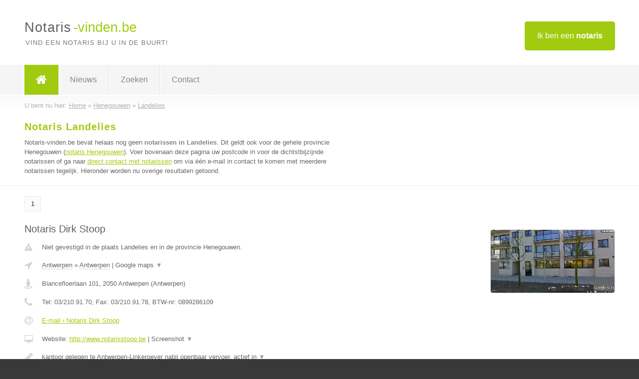

--- FILE ---
content_type: text/html; charset=utf-8
request_url: https://www.notaris-vinden.be/notaris/henegouwen/landelies
body_size: 4941
content:

<!DOCTYPE html>
<html xmlns="http://www.w3.org/1999/xhtml" xml:lang="nl" lang="nl" dir="ltr">
<head>
<!-- Copyright https://www.jbb-media.nl -->
<title>Notaris Landelies | Alle notarissen in de plaats Landelies.</title>
<meta http-equiv="Content-Type" content="text/html; charset=UTF-8" />
<meta property="og:title" content="Notaris Landelies | Alle notarissen in de plaats Landelies." />
<meta property="og:type" content="website" />
<meta property="og:url" content="https://www.notaris-vinden.be/notaris/henegouwen/landelies" />
<meta property="og:image" content="https://www.notaris-vinden.be/img/social-og-image.png" />
<meta property="og:description" content="Notaris Landelies? Vind snel en eenvoudig notarissen in de plaats Landelies." />
<meta name="viewport" content="width=device-width, initial-scale=1" />
<meta name="description" content="Notaris Landelies? Vind snel en eenvoudig notarissen in de plaats Landelies." />
<meta name="keywords" content="Henegouwen,notaris,notarissen" />
<meta name="robots" content="index, follow" />
<meta content="IE=edge" http-equiv="X-UA-Compatible" />
<link rel="canonical" href="https://www.notaris-vinden.be/notaris/henegouwen/landelies" />
<link rel="apple-touch-icon" sizes="180x180" href="https://www.notaris-vinden.be/apple-touch-icon.png" />
<link rel="icon" type="image/png" sizes="32x32" href="https://www.notaris-vinden.be/favicon-32x32.png" />
<link rel="icon" type="image/png" sizes="16x16" href="https://www.notaris-vinden.be/favicon-16x16.png" />
<link rel="manifest" href="https://www.notaris-vinden.be/site.webmanifest" />
<link rel="mask-icon" href="https://www.notaris-vinden.be/safari-pinned-tab.svg" color="#a1cb0f" />
<meta name="msapplication-TileColor" content="#a1cb0f" />
<meta name="theme-color" content="#ffffff" />
<link rel="stylesheet" href="https://www.notaris-vinden.be/lay-out/style-1615649557.css" />
<meta name="google-site-verification" content="6HtzIEu9OzBj68DBgBVKklSHBsF3moVhKKX7KOE2x5o" />
</head>
<body itemscope itemtype="https://schema.org/WebPage">

<div id="bar_top">
	<div class="container clearfix">
		<div id="companies"><a href="https://www.notaris-vinden.be/bedrijven.html" title="Ik ben een notaris">Ik ben een <strong>notaris</strong></a></div>

		<div id="logo">
			<a href="https://www.notaris-vinden.be" title="Notaris"><span class="logo_split_a">Notaris</span><span class="logo_split_b">-vinden.be</span></a>
			<span class="slogan">Vind een notaris bij u in de buurt!</span>
		</div>
	</div>
</div>



<div id="bar_menu">
	<div class="container clearfix">
		<button type="button" id="show-menu" onclick="menu_toggle(); return false;"><i class="fa fa-navicon"></i></button>
		<ul id="menu">
			<li class="home"><a href="https://www.notaris-vinden.be" title="Notaris"><i class="fa fa-home"></i></a></li>
			<li><a href="https://www.notaris-vinden.be/nieuws.html" title="Notaris nieuws">Nieuws</a></li>
			<li><a href="https://www.notaris-vinden.be/zoeken.html" title="Zoeken Notarissen">Zoeken</a></li>
			<li><a href="https://www.notaris-vinden.be/contact.html" title="Contact met Notaris-vinden.be">Contact</a></li>

			
		</ul>
	</div>
</div>


	<div id="bar_breadcrumbs">
		<div class="container">
			U bent nu hier: <span itemprop="itemListElement" itemscope itemtype="https://schema.org/ListItem"><a href="https://www.notaris-vinden.be" title="Home" itemprop="item"><span itemprop="name">Home</span></a><meta itemprop="position" content="1" /></span> &raquo; <span itemprop="itemListElement" itemscope itemtype="https://schema.org/ListItem"><a href="https://www.notaris-vinden.be/notaris/henegouwen" title="Notaris Henegouwen" itemprop="item"><span itemprop="name">Henegouwen</span></a><meta itemprop="position" content="2" /></span> &raquo; <span itemprop="itemListElement" itemscope itemtype="https://schema.org/ListItem"><a href="https://www.notaris-vinden.be/notaris/henegouwen/landelies" title="Notaris Landelies" itemprop="item"><span itemprop="name">Landelies</span></a><meta itemprop="position" content="3" /></span>		</div>
	</div>

	
		<div id="bar_intro">
			<div class="container clearfix">
				<div class="left">
					<h1 title="Notaris Landelies">Notaris Landelies</h1>

					
<p>
						Notaris-vinden.be bevat helaas nog geen <b>notarissen in Landelies</b>. Dit geldt ook voor de gehele provincie Henegouwen (<a href="https://www.notaris-vinden.be/notaris/henegouwen" title="Notaris Henegouwen">notaris Henegouwen</a>).
						Voer bovenaan deze pagina uw postcode in voor de dichtstbijzijnde notarissen of ga naar <a href="https://www.notaris-vinden.be/direct-contact.html" title="Direct contact met notarissen">direct contact met notarissen</a> om via &eacute;&eacute;n e-mail in contact te komen met meerdere notarissen tegelijk.
					Hieronder worden nu overige resultaten getoond.
</p>
				</div>

				<div class="right"></div>
			</div>
		</div>

		<div class="bar_nav">
			<div class="container">
				<a href="https://www.notaris-vinden.be/notaris/henegouwen/landelies" class="highlight" title="Pagina 1">1</a> 
			</div>
		</div>

		<div id="cont_results" class="multiple">
			
<div class="bar_result" itemscope itemtype="https://schema.org/LocalBusiness">
	<div class="container clearfix">
	<div class="result_left">
		<h2><a href="https://www.notaris-vinden.be/notaris/antwerpen/antwerpen/notaris-dirk-stoop" title="Notaris Dirk Stoop"><span itemprop="name">Notaris Dirk Stoop</span></a></h2>
		<div class="table_result">
			<div class="row">
				<div class="col_a">
					<i class="fa fa-exclamation-triangle small" title="Mededeling &#8250; Notaris Dirk Stoop"></i>
				</div>
				<div class="col_b">
					Niet gevestigd in de plaats Landelies en in de provincie Henegouwen.
				</div>
			</div>
			<div class="row">
				<div class="col_a">
					<i class="fa fa-location-arrow" title="Provincie en plaats &#8250; Notaris Dirk Stoop"></i>
				</div>
				<div class="col_b">
					<a href="https://www.notaris-vinden.be/notaris/antwerpen" class="a_alternative" title="Notaris Antwerpen">Antwerpen</a>
					&raquo; <a href="https://www.notaris-vinden.be/notaris/antwerpen/antwerpen" class="a_alternative" title="Notaris Antwerpen">Antwerpen</a>
	 				| <a href="#" onclick="switch_jbb(13,'googlemap','');return false;" class="a_astext" id="change_googlemap_13" title="Google map &#8250; Notaris Dirk Stoop">Google maps <span class="color_a">&#9660;</span></a><div class="maxwidth"><div id="show_googlemap_13" data-title="Notaris Dirk Stoop" data-company="Notaris Dirk Stoop"  data-address="Blancefloerlaan 101" data-zipcode="2050" data-place="Antwerpen" data-country="Belgie" data-lat="51.220158" data-lng="4.378452"></div></div>
				</div>
			</div>
			<div class="row">
				<div class="col_a">
					<i class="fa fa-street-view" title="Informatie &#8250; Notaris Dirk Stoop"></i>
				</div>
				<div class="col_b" itemprop="address" itemscope itemtype="https://schema.org/PostalAddress">
					<span itemprop="streetAddress">Blancefloerlaan 101</span>, <span itemprop="postalCode">2050</span> <span itemprop="addressLocality">Antwerpen</span> (<span itemprop="addressRegion">Antwerpen</span>)
				</div>
			</div>
			<div class="row">
				<div class="col_a">
					<i class="fa fa-phone" title="Telefoonnummer &#8250; Notaris Dirk Stoop"></i>
				</div>
				<div class="col_b">
					Tel: <span itemprop="telephone">03/210.91.70</span>, 
					Fax: <span itemprop="faxNumber">03/210.91.78</span>,
					BTW-nr: <span itemprop="taxID">0899286109</span>
				</div>
			</div>
			<div class="row">
				<div class="col_a">
					<i class="fa fa-at" title="E-mail &#8250; Notaris Dirk Stoop"></i>
				</div>
				<div class="col_b">
					<a href="https://www.notaris-vinden.be/e-mail/notaris-dirk-stoop" title="E-mail &#8250; Notaris Dirk Stoop">E-mail &#8250; Notaris Dirk Stoop</a>
				</div>
			</div>
			<div class="row">
				<div class="col_a">
					<i class="fa fa-desktop small" title="Website &#8250; Notaris Dirk Stoop"></i>
				</div>
				<div class="col_b">
 					Website: <a href="http://www.notarisstoop.be" title="Notaris Dirk Stoop" onclick="count(13,this.href); return false;" itemprop="item">http://www.notarisstoop.be</a> | <a href="#" onclick="switch_jbb(13,'screenshot','http://www.notarisstoop.be');return false;" class="a_astext" id="change_screenshot_13" title="Screenshot &#8250; Notaris Dirk Stoop">Screenshot <span class="color_a">&#9660;</span></a><br /><div class="maxwidth"><div id="show_screenshot_13"></div></div>
				</div>
			</div>
			<div class="row">
				<div class="col_a">
					<i class="fa fa-pencil" title="Beschrijving &#8250; Notaris Dirk Stoop"></i>
				</div>
				<div class="col_b" itemprop="description" content="kantoor gelegen te Antwerpen-Linkeroever nabij openbaar vervoer, actief in alle notariële activiteiten waaronder: 
-verkopen, 
-kredieten, 
-leningen, 
-vennootschappen, 
-echtscheidingsrecht, 
-nalatenschappen, 
-juridisch advies,
-te koop stelling onroerend goed, ...
cliëntvriendelijkheid en duidelijkheid zijn voor ons essentieel">
					<div class="clickable_container">
						<a href="#" onclick="switch_jbb(13,'beschrijving','');return false;" class="clickable_ahref" title="Toon / verberg hele beschrijving &#8250; Notaris Dirk Stoop"></a>
						kantoor gelegen te Antwerpen-Linkeroever nabij openbaar vervoer, actief in
						<span id="expand_beschrijving_13"><span class="color_a">&#9660;</span></span>
						<div id="hide_beschrijving_13" class="inline">
							 alle notariële activiteiten waaronder: <br />
-verkopen, <br />
-kredieten, <br />
-leningen, <br />
-vennootschappen, <br />
-echtscheidingsrecht, <br />
-nalatenschappen, <br />
-juridisch advies,<br />
-te koop stelling onroerend goed, ...<br />
cliëntvriendelijkheid en duidelijkheid zijn voor ons essentieel
							<span class="color_a">&#9650;</span>
						</div>
					</div>
				</div>
			</div>
			<div class="row">
				<div class="col_a">
					<i class="fa fa-tags small" title="Diensten &#8250; Notaris Dirk Stoop"></i>
				</div>
				<div class="col_b">
					<div class="clickable_container">
						<a href="#" onclick="switch_jbb(13,'diensten','');return false;" class="clickable_ahref" title="Toon / verberg alle diensten &#8250; Notaris Dirk Stoop"></a>
						onroerend goed, familiale vermogensplanning, nalatenschappen, schenkingen,
						<span id="expand_diensten_13"><span class="color_a">&#9660;</span></span>
						<div id="hide_diensten_13" class="inline">
							 vennootschappen, echtscheidingen
							<span class="color_a">&#9650;</span>
						</div>
					</div>
				</div>
			</div>
			<div class="row">
				<div class="col_a">
					<i class="fa fa-clock-o" title="Openingstijden &#8250; Notaris Dirk Stoop"></i>
				</div>
				<div class="col_b">
					<a href="#" onclick="switch_jbb(13,'openingstijden','');return false;" class="a_astext" id="change_openingstijden_13" title="Openingstijden &#8250; Notaris Dirk Stoop">Openingstijden <span class="color_a">&#9660;</span></a>
					<div id="hide_openingstijden_13">
						<div class="clickable_container">
							<a href="#" onclick="switch_jbb(13,'openingstijden','');return false;" class="clickable_ahref" title="Verberg openingstijden"></a>
							<div class="openingstijden">
	<table>
		<tr>
			<td>Maandag:</td>
			<td><span itemprop="openingHours" content="Mo 09:00-18:00">09:00 - 18:00</span></td>
		</tr>
		<tr>
			<td>Dinsdag:</td>
			<td><span itemprop="openingHours" content="Tu 09:00-18:00">09:00 - 18:00</span></td>
		</tr>
		<tr>
			<td>Woensdag:</td>
			<td><span itemprop="openingHours" content="We 09:00-18:00">09:00 - 18:00</span></td>
		</tr>
		<tr>
			<td>Donderdag:</td>
			<td><span itemprop="openingHours" content="Th 09:00-18:00">09:00 - 18:00</span></td>
		</tr>
		<tr>
			<td>Vrijdag:</td>
			<td><span itemprop="openingHours" content="Fr 09:00-17:00">09:00 - 17:00</span></td>
		</tr>
		<tr>
			<td>Zaterdag:</td>
			<td>gesloten</td>
		</tr>
		<tr>
			<td>Zondag:</td>
			<td>gesloten</td>
		</tr>
	</table>
</div>

						</div>
					</div>
				</div>
			</div>
			<div class="row">
				<div class="col_a">
					<i class="fa fa-user" title="Sociale Media &#8250; Notaris Dirk Stoop"></i>
				</div>
				<div class="col_b">
					Sociale media:
					<div class="social_links">
						<a href="javascript:alert('Twitter onbekend...');" title="Twitter &#8250; Notaris Dirk Stoop" class="disable"><i class="fa fa-twitter"></i></a>
						<a href="javascript:alert('Facebook onbekend...');" title="Facebook &#8250; Notaris Dirk Stoop" class="disable"><i class="fa fa-facebook"></i></a>
						<a href="javascript:alert('Dit bedrijf heeft nog geen Linkedin...');"  title="Linkedin &#8250; Notaris Dirk Stoop" class="disable"><i class="fa fa-linkedin"></i></a>
						<a href="javascript:alert('Youtube onbekend...');"  title="Youtube &#8250; Notaris Dirk Stoop" class="disable"><i class="fa fa-caret-right"></i></a>
					</div>
				</div>
			</div>
		</div>
	</div>
	<div class="result_right">
		<img src="https://www.notaris-vinden.be/afbeelding/notaris-dirk-stoop-2.jpg" width="250" height="127" alt="Afbeelding &#8250; Notaris Dirk Stoop" title="Afbeelding &#8250; Notaris Dirk Stoop" class="img_multiple" />
	</div>
	<br class="clear" />
	<div class="result_bottom">
		<div class="result_button">
			<a href="https://www.notaris-vinden.be/notaris/antwerpen/antwerpen/notaris-dirk-stoop" title="Notaris Dirk Stoop">Bekijk volledig profiel</a>
		</div>
		<a href="#" title="Ga naar de boven" class="result_gototop"><i class="fa fa-caret-up"></i></a>
	</div>
	</div>
</div>



<div class="bar_result" itemscope itemtype="https://schema.org/LocalBusiness">
	<div class="container clearfix">
	<div class="result_left">
		<h2><a href="https://www.notaris-vinden.be/notaris/antwerpen/berchem/notariskantoor-dierickx-godts" title="Notariskantoor Dierickx &amp; Godts"><span itemprop="name">Notariskantoor Dierickx &amp; Godts</span></a></h2>
		<div class="table_result">
			<div class="row">
				<div class="col_a">
					<i class="fa fa-exclamation-triangle small" title="Mededeling &#8250; Notariskantoor Dierickx &amp; Godts"></i>
				</div>
				<div class="col_b">
					Niet gevestigd in de plaats Landelies en in de provincie Henegouwen.
				</div>
			</div>
			<div class="row">
				<div class="col_a">
					<i class="fa fa-location-arrow" title="Provincie en plaats &#8250; Notariskantoor Dierickx &amp; Godts"></i>
				</div>
				<div class="col_b">
					<a href="https://www.notaris-vinden.be/notaris/antwerpen" class="a_alternative" title="Notaris Antwerpen">Antwerpen</a>
					&raquo; <a href="https://www.notaris-vinden.be/notaris/antwerpen/berchem" class="a_alternative" title="Notaris Berchem">Berchem</a>
	 				| <a href="#" onclick="switch_jbb(24,'googlemap','');return false;" class="a_astext" id="change_googlemap_24" title="Google map &#8250; Notariskantoor Dierickx &amp; Godts">Google maps <span class="color_a">&#9660;</span></a><div class="maxwidth"><div id="show_googlemap_24" data-title="Notariskantoor Dierickx &amp;amp; Godts" data-company="Notariskantoor Dierickx &amp; Godts"  data-address="Grotesteenweg 155" data-zipcode="2600" data-place="Berchem" data-country="Belgie" data-lat="51.194592" data-lng="4.419511"></div></div>
				</div>
			</div>
			<div class="row">
				<div class="col_a">
					<i class="fa fa-street-view" title="Informatie &#8250; Notariskantoor Dierickx &amp; Godts"></i>
				</div>
				<div class="col_b" itemprop="address" itemscope itemtype="https://schema.org/PostalAddress">
					<span itemprop="streetAddress">Grotesteenweg 155</span>, <span itemprop="postalCode">2600</span> <span itemprop="addressLocality">Berchem</span> (<span itemprop="addressRegion">Antwerpen</span>)
				</div>
			</div>
			<div class="row">
				<div class="col_a">
					<i class="fa fa-phone" title="Telefoonnummer &#8250; Notariskantoor Dierickx &amp; Godts"></i>
				</div>
				<div class="col_b">
					Tel: <span itemprop="telephone">03/230.25.15</span>, 
					Fax: <span itemprop="faxNumber">-</span>,
					BTW-nr: <span itemprop="taxID">0687.527.090</span>
				</div>
			</div>
			<div class="row">
				<div class="col_a">
					<i class="fa fa-at" title="E-mail &#8250; Notariskantoor Dierickx &amp; Godts"></i>
				</div>
				<div class="col_b">
					<a href="https://www.notaris-vinden.be/e-mail/notariskantoor-dierickx-godts" title="E-mail &#8250; Notariskantoor Dierickx &amp; Godts">E-mail &#8250; Notariskantoor Dierickx &amp; Godts</a>
				</div>
			</div>
			<div class="row">
				<div class="col_a">
					<i class="fa fa-desktop small" title="Website &#8250; Notariskantoor Dierickx &amp; Godts"></i>
				</div>
				<div class="col_b">
 					Website: <a href="https://dgnotarissen.be/" title="Notariskantoor Dierickx &amp; Godts" onclick="count(24,this.href); return false;" itemprop="item">https://dgnotarissen.be/</a> | <a href="#" onclick="switch_jbb(24,'screenshot','https://dgnotarissen.be/');return false;" class="a_astext" id="change_screenshot_24" title="Screenshot &#8250; Notariskantoor Dierickx &amp; Godts">Screenshot <span class="color_a">&#9660;</span></a><br /><div class="maxwidth"><div id="show_screenshot_24"></div></div>
				</div>
			</div>
			<div class="row">
				<div class="col_a">
					<i class="fa fa-pencil" title="Beschrijving &#8250; Notariskantoor Dierickx &amp; Godts"></i>
				</div>
				<div class="col_b" itemprop="description" content="vlot te bereiken en ruime parking vlak naast het kantoor">
					vlot te bereiken en ruime parking vlak naast het kantoor
				</div>
			</div>
			<div class="row">
				<div class="col_a">
					<i class="fa fa-tags small" title="Diensten &#8250; Notariskantoor Dierickx &amp; Godts"></i>
				</div>
				<div class="col_b">
					<div class="clickable_container">
						<a href="#" onclick="switch_jbb(24,'diensten','');return false;" class="clickable_ahref" title="Toon / verberg alle diensten &#8250; Notariskantoor Dierickx &amp; Godts"></a>
						alle soorten vastgoed transacties, familiale akten, vennootschapsakten,
						<span id="expand_diensten_24"><span class="color_a">&#9660;</span></span>
						<div id="hide_diensten_24" class="inline">
							 huwelijkscontracten, schenkingen, echtscheiding met onderlinge toestemming, nalatenschappen, successieplanning, besprekingen inzake al deze materies
							<span class="color_a">&#9650;</span>
						</div>
					</div>
				</div>
			</div>
			<div class="row">
				<div class="col_a">
					<i class="fa fa-clock-o" title="Openingstijden &#8250; Notariskantoor Dierickx &amp; Godts"></i>
				</div>
				<div class="col_b">
					<a href="#" onclick="switch_jbb(24,'openingstijden','');return false;" class="a_astext" id="change_openingstijden_24" title="Openingstijden &#8250; Notariskantoor Dierickx &amp; Godts">Openingstijden <span class="color_a">&#9660;</span></a>
					<div id="hide_openingstijden_24">
						<div class="clickable_container">
							<a href="#" onclick="switch_jbb(24,'openingstijden','');return false;" class="clickable_ahref" title="Verberg openingstijden"></a>
							<div class="openingstijden">
	<table>
		<tr>
			<td>Maandag:</td>
			<td><span itemprop="openingHours" content="Mo 09:00-18:00">09:00 - 18:00</span></td>
		</tr>
		<tr>
			<td>Dinsdag:</td>
			<td><span itemprop="openingHours" content="Tu 09:00-18:00">09:00 - 18:00</span></td>
		</tr>
		<tr>
			<td>Woensdag:</td>
			<td><span itemprop="openingHours" content="We 09:00-18:00">09:00 - 18:00</span></td>
		</tr>
		<tr>
			<td>Donderdag:</td>
			<td><span itemprop="openingHours" content="Th 09:00-18:00">09:00 - 18:00</span></td>
		</tr>
		<tr>
			<td>Vrijdag:</td>
			<td><span itemprop="openingHours" content="Fr 09:00-12:00">09:00 - 12:00</span></td>
		</tr>
		<tr>
			<td>Zaterdag:</td>
			<td>gesloten</td>
		</tr>
		<tr>
			<td>Zondag:</td>
			<td>gesloten</td>
		</tr>
	</table>
</div>

						</div>
					</div>
				</div>
			</div>
			<div class="row">
				<div class="col_a">
					<i class="fa fa-user" title="Sociale Media &#8250; Notariskantoor Dierickx &amp; Godts"></i>
				</div>
				<div class="col_b">
					Sociale media:
					<div class="social_links">
						<a href="javascript:alert('Twitter onbekend...');" title="Twitter &#8250; Notariskantoor Dierickx &amp; Godts" class="disable"><i class="fa fa-twitter"></i></a>
						<a href="javascript:alert('Facebook onbekend...');" title="Facebook &#8250; Notariskantoor Dierickx &amp; Godts" class="disable"><i class="fa fa-facebook"></i></a>
						<a href="javascript:alert('Linkedin onbekend...');"  title="Linkedin &#8250; Notariskantoor Dierickx &amp; Godts" class="disable"><i class="fa fa-linkedin"></i></a>
						<a href="javascript:alert('Youtube onbekend...');"  title="Youtube &#8250; Notariskantoor Dierickx &amp; Godts" class="disable"><i class="fa fa-caret-right"></i></a>
					</div>
				</div>
			</div>
		</div>
	</div>
	<div class="result_right">
		<img src="https://www.notaris-vinden.be/afbeelding/notariskantoor-dierickx-godts-2.jpg" width="250" height="163" alt="Afbeelding &#8250; Notariskantoor Dierickx &amp; Godts" title="Afbeelding &#8250; Notariskantoor Dierickx &amp; Godts" class="img_multiple" />
	</div>
	<br class="clear" />
	<div class="result_bottom">
		<div class="result_button">
			<a href="https://www.notaris-vinden.be/notaris/antwerpen/berchem/notariskantoor-dierickx-godts" title="Notariskantoor Dierickx &amp; Godts">Bekijk volledig profiel</a>
		</div>
		<a href="#" title="Ga naar de boven" class="result_gototop"><i class="fa fa-caret-up"></i></a>
	</div>
	</div>
</div>



<div class="bar_result" itemscope itemtype="https://schema.org/LocalBusiness">
	<div class="container clearfix">
	<div class="result_left">
		<h2><a href="https://www.notaris-vinden.be/notaris/oost-vlaanderen/oudenaarde/notaris-roseline-michels" title="Notaris Roseline Michels"><span itemprop="name">Notaris Roseline Michels</span></a></h2>
		<div class="table_result">
			<div class="row">
				<div class="col_a">
					<i class="fa fa-exclamation-triangle small" title="Mededeling &#8250; Notaris Roseline Michels"></i>
				</div>
				<div class="col_b">
					Niet gevestigd in de plaats Landelies en in de provincie Henegouwen.
				</div>
			</div>
			<div class="row">
				<div class="col_a">
					<i class="fa fa-location-arrow" title="Provincie en plaats &#8250; Notaris Roseline Michels"></i>
				</div>
				<div class="col_b">
					<a href="https://www.notaris-vinden.be/notaris/oost-vlaanderen" class="a_alternative" title="Notaris Oost-Vlaanderen">Oost-Vlaanderen</a>
					&raquo; <a href="https://www.notaris-vinden.be/notaris/oost-vlaanderen/oudenaarde" class="a_alternative" title="Notaris Oudenaarde">Oudenaarde</a>
	 				| <a href="#" onclick="switch_jbb(21,'googlemap','');return false;" class="a_astext" id="change_googlemap_21" title="Google map &#8250; Notaris Roseline Michels">Google maps <span class="color_a">&#9660;</span></a><div class="maxwidth"><div id="show_googlemap_21" data-title="Notaris Roseline Michels" data-company="Notaris Roseline Michels"  data-address="Jacob Lacopsstraat 22/101" data-zipcode="9700" data-place="Oudenaarde" data-country="Belgie" data-lat="50.848618" data-lng="3.602088"></div></div>
				</div>
			</div>
			<div class="row">
				<div class="col_a">
					<i class="fa fa-street-view" title="Informatie &#8250; Notaris Roseline Michels"></i>
				</div>
				<div class="col_b" itemprop="address" itemscope itemtype="https://schema.org/PostalAddress">
					<span itemprop="streetAddress">Jacob Lacopsstraat 22/101</span>, <span itemprop="postalCode">9700</span> <span itemprop="addressLocality">Oudenaarde</span> (<span itemprop="addressRegion">Oost-Vlaanderen</span>)
				</div>
			</div>
			<div class="row">
				<div class="col_a">
					<i class="fa fa-phone" title="Telefoonnummer &#8250; Notaris Roseline Michels"></i>
				</div>
				<div class="col_b">
					Tel: <span itemprop="telephone">055/31.19.09</span>, 
					Fax: <span itemprop="faxNumber">055/31.00.50</span>,
					BTW-nr: <span itemprop="taxID">0562.762.821</span>
				</div>
			</div>
			<div class="row">
				<div class="col_a">
					<i class="fa fa-at" title="E-mail &#8250; Notaris Roseline Michels"></i>
				</div>
				<div class="col_b">
					<a href="https://www.notaris-vinden.be/e-mail/notaris-roseline-michels" title="E-mail &#8250; Notaris Roseline Michels">E-mail &#8250; Notaris Roseline Michels</a>
				</div>
			</div>
			<div class="row">
				<div class="col_a">
					<i class="fa fa-desktop small" title="Website &#8250; Notaris Roseline Michels"></i>
				</div>
				<div class="col_b">
 					Website: <a href="http://www.notarismichels.be" title="Notaris Roseline Michels" onclick="count(21,this.href); return false;" itemprop="item">http://www.notarismichels.be</a> | <a href="#" onclick="switch_jbb(21,'screenshot','http://www.notarismichels.be');return false;" class="a_astext" id="change_screenshot_21" title="Screenshot &#8250; Notaris Roseline Michels">Screenshot <span class="color_a">&#9660;</span></a><br /><div class="maxwidth"><div id="show_screenshot_21"></div></div>
				</div>
			</div>
			<div class="row">
				<div class="col_a">
					<i class="fa fa-pencil" title="Beschrijving &#8250; Notaris Roseline Michels"></i>
				</div>
				<div class="col_b" itemprop="description" content="Het kantoor van notaris Roseline Michels is gelegen in de voormalige Spinnerij Gevaert (ingang naast Carrefour Express - gps instellen op Gobelinstraat), op 2 minuten wandelafstand van het station te Oudenaarde, gratis parking voor de ingang">
					<div class="clickable_container">
						<a href="#" onclick="switch_jbb(21,'beschrijving','');return false;" class="clickable_ahref" title="Toon / verberg hele beschrijving &#8250; Notaris Roseline Michels"></a>
						Het kantoor van notaris Roseline Michels is gelegen in de voormalige
						<span id="expand_beschrijving_21"><span class="color_a">&#9660;</span></span>
						<div id="hide_beschrijving_21" class="inline">
							 Spinnerij Gevaert (ingang naast Carrefour Express - gps instellen op Gobelinstraat), op 2 minuten wandelafstand van het station te Oudenaarde, gratis parking voor de ingang
							<span class="color_a">&#9650;</span>
						</div>
					</div>
				</div>
			</div>
			<div class="row">
				<div class="col_a">
					<i class="fa fa-tags small" title="Diensten &#8250; Notaris Roseline Michels"></i>
				</div>
				<div class="col_b">
					Diensten: Notariaat
				</div>
			</div>
			<div class="row">
				<div class="col_a">
					<i class="fa fa-clock-o" title="Openingstijden &#8250; Notaris Roseline Michels"></i>
				</div>
				<div class="col_b">
					<a href="#" onclick="switch_jbb(21,'openingstijden','');return false;" class="a_astext" id="change_openingstijden_21" title="Openingstijden &#8250; Notaris Roseline Michels">Openingstijden <span class="color_a">&#9660;</span></a>
					<div id="hide_openingstijden_21">
						<div class="clickable_container">
							<a href="#" onclick="switch_jbb(21,'openingstijden','');return false;" class="clickable_ahref" title="Verberg openingstijden"></a>
							<div class="openingstijden">
	<table>
		<tr>
			<td>Maandag:</td>
			<td><span itemprop="openingHours" content="Mo 08:30-18:00">08:30 - 18:00</span></td>
		</tr>
		<tr>
			<td>Dinsdag:</td>
			<td><span itemprop="openingHours" content="Tu 13:30-18:00">13:30 - 18:00</span></td>
		</tr>
		<tr>
			<td>Woensdag:</td>
			<td><span itemprop="openingHours" content="We 08:30-18:00">08:30 - 18:00</span></td>
		</tr>
		<tr>
			<td>Donderdag:</td>
			<td><span itemprop="openingHours" content="Th 08:30-12:00">08:30 - 12:00</span></td>
		</tr>
		<tr>
			<td>Vrijdag:</td>
			<td><span itemprop="openingHours" content="Fr 08:30-17:00">08:30 - 17:00</span></td>
		</tr>
		<tr>
			<td>Zaterdag:</td>
			<td>gesloten</td>
		</tr>
		<tr>
			<td>Zondag:</td>
			<td>gesloten</td>
		</tr>
	</table>
	<p>* op dinsdagvoormiddag en donderdagnamiddag werkt het kantoor met gesloten deuren
tussen 12:00 en 13:30 uur is het kantoor niet bereikbaar.</p>
</div>

						</div>
					</div>
				</div>
			</div>
			<div class="row">
				<div class="col_a">
					<i class="fa fa-user" title="Sociale Media &#8250; Notaris Roseline Michels"></i>
				</div>
				<div class="col_b">
					Sociale media:
					<div class="social_links">
						<a href="javascript:alert('Twitter onbekend...');" title="Twitter &#8250; Notaris Roseline Michels" class="disable"><i class="fa fa-twitter"></i></a>
						<a href="javascript:alert('Facebook onbekend...');" title="Facebook &#8250; Notaris Roseline Michels" class="disable"><i class="fa fa-facebook"></i></a>
						<a href="javascript:alert('Linkedin onbekend...');"  title="Linkedin &#8250; Notaris Roseline Michels" class="disable"><i class="fa fa-linkedin"></i></a>
						<a href="javascript:alert('Youtube onbekend...');"  title="Youtube &#8250; Notaris Roseline Michels" class="disable"><i class="fa fa-caret-right"></i></a>
					</div>
				</div>
			</div>
		</div>
	</div>
	<div class="result_right">
		<img src="https://www.notaris-vinden.be/img/no-image.png" width="237" height="158" alt="Afbeelding &#8250; Notaris Roseline Michels" title="Afbeelding &#8250; Notaris Roseline Michels" class="img_multiple" />
	</div>
	<br class="clear" />
	<div class="result_bottom">
		<div class="result_button">
			<a href="https://www.notaris-vinden.be/notaris/oost-vlaanderen/oudenaarde/notaris-roseline-michels" title="Notaris Roseline Michels">Bekijk volledig profiel</a>
		</div>
		<a href="#" title="Ga naar de boven" class="result_gototop"><i class="fa fa-caret-up"></i></a>
	</div>
	</div>
</div>


		</div>

		<div class="bar_nav">
			<div class="container">
				<a href="https://www.notaris-vinden.be/notaris/henegouwen/landelies" class="highlight" title="Pagina 1">1</a> 
			</div>
		</div>

		<div id="bar_banners">
	<div class="container">
<a href="https://www.casino-tip.nl/?ref=be" onclick="open_blank(this.href); return false;" title="Online casino" class="last_ad" rel="nofollow"><img src="https://www.notaris-vinden.be/img/online-casino.png" width="272" height="172" alt="Online casino" title="Online casino" /></a><a href="https://www.notaris-vinden.be/contact.html" title="Contact met Notaris-vinden.be" class="empty">Uw advertentie hier? Mail ons</a><a href="https://www.notaris-vinden.be/contact.html" title="Contact met Notaris-vinden.be" class="empty">Uw advertentie hier? Mail ons</a><a href="https://www.notaris-vinden.be/contact.html" title="Contact met Notaris-vinden.be" class="empty">Uw advertentie hier? Mail ons</a>
	</div>
</div>

<div id="bar_foottext">
	<div class="container">
		Ik kwam, ik zocht, ik vond - Julius Caesar / 47 v.Chr. ;)
	</div>
</div>


<div id="bar_bottom">
	<div class="container">
		
	<a href="https://twitter.com/VindenBe" onclick="open_blank(this.href); return false;" class="social_icon" title="Twitter"><i class="fa fa-twitter"></i></a>	<a href="https://www.facebook.com/Bedrijven-vindenbe-344372615725139/" onclick="open_blank(this.href); return false;" class="social_icon" title="Facebook"><i class="fa fa-facebook"></i></a>	<a href="https://nl.linkedin.com/company/bedrijven-vinden-be" onclick="open_blank(this.href); return false;" class="social_icon" title="Linkedin"><i class="fa fa-linkedin"></i></a><br /><br />	&copy; <a href="https://www.jbb-media.nl/webdesign-landelies.html" title="Webdesign JBB Media" rel="nofollow" target="_blank">JBB Media</a>
	| <a href="https://www.notaris-vinden.be/privacy.html" title="Privacyverklaring">Privacy</a>

	</div>
</div>

<div id="data_info" data-page="place" data-domain="https://www.notaris-vinden.be" data-country="BE" data-contactlimit="5" data-analytics="UA-23097174-7"></div>

<script src="https://www.notaris-vinden.be/inc/ajax-1726654354.js.php" async></script>

</body>
</html>


